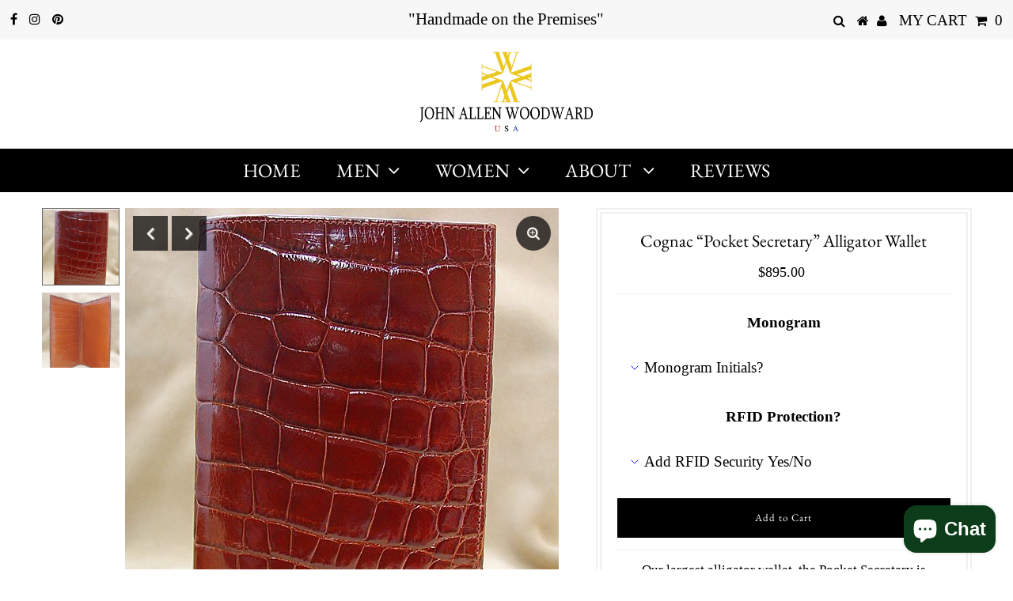

--- FILE ---
content_type: text/html; charset=utf-8
request_url: https://johnallenwoodward.com/collections/mens-wallets/products/pocket-secretary-alligator-wallets
body_size: 18842
content:
<!DOCTYPE html>
<!--[if lt IE 7 ]><html class="ie ie6" lang="en"> <![endif]-->
<!--[if IE 7 ]><html class="ie ie7" lang="en"> <![endif]-->
<!--[if IE 8 ]><html class="ie ie8" lang="en"> <![endif]-->
<!--[if (gte IE 9)|!(IE)]><!--><html lang="en" class="no-js"> <!--<![endif]-->
<head>

  <meta charset="utf-8" />
  

<meta property="og:type" content="product">
<meta property="og:title" content="Cognac “Pocket Secretary” Alligator Wallet">
<meta property="og:url" content="https://johnallenwoodward.com/products/pocket-secretary-alligator-wallets">
<meta property="og:description" content="Our largest alligator wallet, the Pocket Secretary is designed for your coat pocket. Constructed from the finest alligator available anywhere in the world. No man made textiles or fillers anywhere.
Materials + Care- Outside: Cognac Glazed Farm Raised Alligator- Inside: Fine Leather and Thread- Handmade and Signed by John Allen Woodward- Leather Polish Recommended Semi-Annually
Size- Width: 3 3/4 inches when folded Height: 6 5/8 inches- 9 credit card pockets left side- Flap for Bills or Documents- Largest Size Men&#39;s Wallet
">

<meta property="og:image" content="http://johnallenwoodward.com/cdn/shop/products/ps-cognac-wallet-side_grande.jpg?v=1600896292">
<meta property="og:image:secure_url" content="https://johnallenwoodward.com/cdn/shop/products/ps-cognac-wallet-side_grande.jpg?v=1600896292">

<meta property="og:image" content="http://johnallenwoodward.com/cdn/shop/products/ps-cognac-wallet-interior_grande.jpg?v=1601408305">
<meta property="og:image:secure_url" content="https://johnallenwoodward.com/cdn/shop/products/ps-cognac-wallet-interior_grande.jpg?v=1601408305">

<meta property="og:price:amount" content="895.00">
<meta property="og:price:currency" content="USD">

<meta property="og:site_name" content="JohnAllenWoodward">



<meta name="twitter:card" content="summary">


<meta name="twitter:site" content="@">


<meta name="twitter:title" content="Cognac “Pocket Secretary” Alligator Wallet">
<meta name="twitter:description" content="Our largest alligator wallet, the Pocket Secretary is designed for your coat pocket. Constructed from the finest alligator available anywhere in the world. No man made textiles or fillers anywhere.
Ma">
<meta name="twitter:image" content="https://johnallenwoodward.com/cdn/shop/products/ps-cognac-wallet-side_large.jpg?v=1600896292">
<meta name="twitter:image:width" content="480">
<meta name="twitter:image:height" content="480">


  <!-- Basic Page Needs
================================================== -->

  <title>
    Cognac “Pocket Secretary” Alligator Wallet &ndash; JohnAllenWoodward
  </title>
  
  <meta name="description" content="Our largest alligator wallet, the Pocket Secretary is designed for your coat pocket. Constructed from the finest alligator available anywhere in the world. No man made textiles or fillers anywhere. Materials + Care- Outside: Cognac Glazed Farm Raised Alligator- Inside: Fine Leather and Thread- Handmade and Signed by Jo" />
  
  <link rel="canonical" href="https://johnallenwoodward.com/products/pocket-secretary-alligator-wallets" />

  <!-- CSS
================================================== -->

  <link href="//johnallenwoodward.com/cdn/shop/t/4/assets/stylesheet.css?v=25286277063397366411764952879" rel="stylesheet" type="text/css" media="all" />
  <link href="//johnallenwoodward.com/cdn/shop/t/4/assets/queries.css?v=176807041988240904411646761716" rel="stylesheet" type="text/css" media="all" />

  <!-- JS
================================================== -->

  <script src="//ajax.googleapis.com/ajax/libs/jquery/2.2.3/jquery.min.js" type="text/javascript"></script>
  <script src="//johnallenwoodward.com/cdn/shop/t/4/assets/eventemitter3.min.js?v=27939738353326123541646761691" type="text/javascript"></script>

  <script src="//johnallenwoodward.com/cdn/shop/t/4/assets/theme.js?v=69533040947145809231703110213" type="text/javascript"></script>
  <script src="//johnallenwoodward.com/cdn/shopifycloud/storefront/assets/themes_support/option_selection-b017cd28.js" type="text/javascript"></script>

  <!--[if lt IE 9]>
<script src="//html5shim.googlecode.com/svn/trunk/html5.js"></script>
<![endif]-->

  <meta name="viewport" content="width=device-width, initial-scale=1, maximum-scale=1">

  
    <link rel="shortcut icon" href="//johnallenwoodward.com/cdn/shop/files/woodward-mark_fitted_for_tee_32x32.png?v=1614713989" type="image/png" />
  

  
  <script>window.performance && window.performance.mark && window.performance.mark('shopify.content_for_header.start');</script><meta name="google-site-verification" content="lxN0Ga2koebUkJKw2HVCpxJg3wstsutJLPxfLcDJIdw">
<meta id="shopify-digital-wallet" name="shopify-digital-wallet" content="/46901985434/digital_wallets/dialog">
<meta name="shopify-checkout-api-token" content="a0d294ad801d02b0873e2b866d0e966b">
<meta id="in-context-paypal-metadata" data-shop-id="46901985434" data-venmo-supported="false" data-environment="production" data-locale="en_US" data-paypal-v4="true" data-currency="USD">
<link rel="alternate" type="application/json+oembed" href="https://johnallenwoodward.com/products/pocket-secretary-alligator-wallets.oembed">
<script async="async" src="/checkouts/internal/preloads.js?locale=en-US"></script>
<link rel="preconnect" href="https://shop.app" crossorigin="anonymous">
<script async="async" src="https://shop.app/checkouts/internal/preloads.js?locale=en-US&shop_id=46901985434" crossorigin="anonymous"></script>
<script id="apple-pay-shop-capabilities" type="application/json">{"shopId":46901985434,"countryCode":"US","currencyCode":"USD","merchantCapabilities":["supports3DS"],"merchantId":"gid:\/\/shopify\/Shop\/46901985434","merchantName":"JohnAllenWoodward","requiredBillingContactFields":["postalAddress","email","phone"],"requiredShippingContactFields":["postalAddress","email","phone"],"shippingType":"shipping","supportedNetworks":["visa","masterCard","amex","discover","elo","jcb"],"total":{"type":"pending","label":"JohnAllenWoodward","amount":"1.00"},"shopifyPaymentsEnabled":true,"supportsSubscriptions":true}</script>
<script id="shopify-features" type="application/json">{"accessToken":"a0d294ad801d02b0873e2b866d0e966b","betas":["rich-media-storefront-analytics"],"domain":"johnallenwoodward.com","predictiveSearch":true,"shopId":46901985434,"locale":"en"}</script>
<script>var Shopify = Shopify || {};
Shopify.shop = "johnallenwoodward.myshopify.com";
Shopify.locale = "en";
Shopify.currency = {"active":"USD","rate":"1.0"};
Shopify.country = "US";
Shopify.theme = {"name":"Testament-TH-18-MARCH-2021 with Installments me...","id":131392078054,"schema_name":"Testament","schema_version":"7.2.2","theme_store_id":623,"role":"main"};
Shopify.theme.handle = "null";
Shopify.theme.style = {"id":null,"handle":null};
Shopify.cdnHost = "johnallenwoodward.com/cdn";
Shopify.routes = Shopify.routes || {};
Shopify.routes.root = "/";</script>
<script type="module">!function(o){(o.Shopify=o.Shopify||{}).modules=!0}(window);</script>
<script>!function(o){function n(){var o=[];function n(){o.push(Array.prototype.slice.apply(arguments))}return n.q=o,n}var t=o.Shopify=o.Shopify||{};t.loadFeatures=n(),t.autoloadFeatures=n()}(window);</script>
<script>
  window.ShopifyPay = window.ShopifyPay || {};
  window.ShopifyPay.apiHost = "shop.app\/pay";
  window.ShopifyPay.redirectState = null;
</script>
<script id="shop-js-analytics" type="application/json">{"pageType":"product"}</script>
<script defer="defer" async type="module" src="//johnallenwoodward.com/cdn/shopifycloud/shop-js/modules/v2/client.init-shop-cart-sync_C5BV16lS.en.esm.js"></script>
<script defer="defer" async type="module" src="//johnallenwoodward.com/cdn/shopifycloud/shop-js/modules/v2/chunk.common_CygWptCX.esm.js"></script>
<script type="module">
  await import("//johnallenwoodward.com/cdn/shopifycloud/shop-js/modules/v2/client.init-shop-cart-sync_C5BV16lS.en.esm.js");
await import("//johnallenwoodward.com/cdn/shopifycloud/shop-js/modules/v2/chunk.common_CygWptCX.esm.js");

  window.Shopify.SignInWithShop?.initShopCartSync?.({"fedCMEnabled":true,"windoidEnabled":true});

</script>
<script>
  window.Shopify = window.Shopify || {};
  if (!window.Shopify.featureAssets) window.Shopify.featureAssets = {};
  window.Shopify.featureAssets['shop-js'] = {"shop-cart-sync":["modules/v2/client.shop-cart-sync_ZFArdW7E.en.esm.js","modules/v2/chunk.common_CygWptCX.esm.js"],"init-fed-cm":["modules/v2/client.init-fed-cm_CmiC4vf6.en.esm.js","modules/v2/chunk.common_CygWptCX.esm.js"],"shop-button":["modules/v2/client.shop-button_tlx5R9nI.en.esm.js","modules/v2/chunk.common_CygWptCX.esm.js"],"shop-cash-offers":["modules/v2/client.shop-cash-offers_DOA2yAJr.en.esm.js","modules/v2/chunk.common_CygWptCX.esm.js","modules/v2/chunk.modal_D71HUcav.esm.js"],"init-windoid":["modules/v2/client.init-windoid_sURxWdc1.en.esm.js","modules/v2/chunk.common_CygWptCX.esm.js"],"shop-toast-manager":["modules/v2/client.shop-toast-manager_ClPi3nE9.en.esm.js","modules/v2/chunk.common_CygWptCX.esm.js"],"init-shop-email-lookup-coordinator":["modules/v2/client.init-shop-email-lookup-coordinator_B8hsDcYM.en.esm.js","modules/v2/chunk.common_CygWptCX.esm.js"],"init-shop-cart-sync":["modules/v2/client.init-shop-cart-sync_C5BV16lS.en.esm.js","modules/v2/chunk.common_CygWptCX.esm.js"],"avatar":["modules/v2/client.avatar_BTnouDA3.en.esm.js"],"pay-button":["modules/v2/client.pay-button_FdsNuTd3.en.esm.js","modules/v2/chunk.common_CygWptCX.esm.js"],"init-customer-accounts":["modules/v2/client.init-customer-accounts_DxDtT_ad.en.esm.js","modules/v2/client.shop-login-button_C5VAVYt1.en.esm.js","modules/v2/chunk.common_CygWptCX.esm.js","modules/v2/chunk.modal_D71HUcav.esm.js"],"init-shop-for-new-customer-accounts":["modules/v2/client.init-shop-for-new-customer-accounts_ChsxoAhi.en.esm.js","modules/v2/client.shop-login-button_C5VAVYt1.en.esm.js","modules/v2/chunk.common_CygWptCX.esm.js","modules/v2/chunk.modal_D71HUcav.esm.js"],"shop-login-button":["modules/v2/client.shop-login-button_C5VAVYt1.en.esm.js","modules/v2/chunk.common_CygWptCX.esm.js","modules/v2/chunk.modal_D71HUcav.esm.js"],"init-customer-accounts-sign-up":["modules/v2/client.init-customer-accounts-sign-up_CPSyQ0Tj.en.esm.js","modules/v2/client.shop-login-button_C5VAVYt1.en.esm.js","modules/v2/chunk.common_CygWptCX.esm.js","modules/v2/chunk.modal_D71HUcav.esm.js"],"shop-follow-button":["modules/v2/client.shop-follow-button_Cva4Ekp9.en.esm.js","modules/v2/chunk.common_CygWptCX.esm.js","modules/v2/chunk.modal_D71HUcav.esm.js"],"checkout-modal":["modules/v2/client.checkout-modal_BPM8l0SH.en.esm.js","modules/v2/chunk.common_CygWptCX.esm.js","modules/v2/chunk.modal_D71HUcav.esm.js"],"lead-capture":["modules/v2/client.lead-capture_Bi8yE_yS.en.esm.js","modules/v2/chunk.common_CygWptCX.esm.js","modules/v2/chunk.modal_D71HUcav.esm.js"],"shop-login":["modules/v2/client.shop-login_D6lNrXab.en.esm.js","modules/v2/chunk.common_CygWptCX.esm.js","modules/v2/chunk.modal_D71HUcav.esm.js"],"payment-terms":["modules/v2/client.payment-terms_CZxnsJam.en.esm.js","modules/v2/chunk.common_CygWptCX.esm.js","modules/v2/chunk.modal_D71HUcav.esm.js"]};
</script>
<script>(function() {
  var isLoaded = false;
  function asyncLoad() {
    if (isLoaded) return;
    isLoaded = true;
    var urls = ["\/\/d1liekpayvooaz.cloudfront.net\/apps\/customizery\/customizery.js?shop=johnallenwoodward.myshopify.com","https:\/\/chimpstatic.com\/mcjs-connected\/js\/users\/4972da5ab43a8c9017a20bff6\/7b7959670350f6a18cdebf1a5.js?shop=johnallenwoodward.myshopify.com","https:\/\/ecommerce-editor-connector.live.gelato.tech\/ecommerce-editor\/v1\/shopify.esm.js?c=026f55f0-7e9e-44ba-b6c4-200c98f80440\u0026s=fa6b2d4e-1c44-4eab-9c18-4ea33dd09bb4\u0026shop=johnallenwoodward.myshopify.com"];
    for (var i = 0; i < urls.length; i++) {
      var s = document.createElement('script');
      s.type = 'text/javascript';
      s.async = true;
      s.src = urls[i];
      var x = document.getElementsByTagName('script')[0];
      x.parentNode.insertBefore(s, x);
    }
  };
  if(window.attachEvent) {
    window.attachEvent('onload', asyncLoad);
  } else {
    window.addEventListener('load', asyncLoad, false);
  }
})();</script>
<script id="__st">var __st={"a":46901985434,"offset":-25200,"reqid":"2d5cde46-298c-4a8c-94b5-0050c8874507-1768800933","pageurl":"johnallenwoodward.com\/collections\/mens-wallets\/products\/pocket-secretary-alligator-wallets","u":"f1bd28368cf1","p":"product","rtyp":"product","rid":5767872544922};</script>
<script>window.ShopifyPaypalV4VisibilityTracking = true;</script>
<script id="captcha-bootstrap">!function(){'use strict';const t='contact',e='account',n='new_comment',o=[[t,t],['blogs',n],['comments',n],[t,'customer']],c=[[e,'customer_login'],[e,'guest_login'],[e,'recover_customer_password'],[e,'create_customer']],r=t=>t.map((([t,e])=>`form[action*='/${t}']:not([data-nocaptcha='true']) input[name='form_type'][value='${e}']`)).join(','),a=t=>()=>t?[...document.querySelectorAll(t)].map((t=>t.form)):[];function s(){const t=[...o],e=r(t);return a(e)}const i='password',u='form_key',d=['recaptcha-v3-token','g-recaptcha-response','h-captcha-response',i],f=()=>{try{return window.sessionStorage}catch{return}},m='__shopify_v',_=t=>t.elements[u];function p(t,e,n=!1){try{const o=window.sessionStorage,c=JSON.parse(o.getItem(e)),{data:r}=function(t){const{data:e,action:n}=t;return t[m]||n?{data:e,action:n}:{data:t,action:n}}(c);for(const[e,n]of Object.entries(r))t.elements[e]&&(t.elements[e].value=n);n&&o.removeItem(e)}catch(o){console.error('form repopulation failed',{error:o})}}const l='form_type',E='cptcha';function T(t){t.dataset[E]=!0}const w=window,h=w.document,L='Shopify',v='ce_forms',y='captcha';let A=!1;((t,e)=>{const n=(g='f06e6c50-85a8-45c8-87d0-21a2b65856fe',I='https://cdn.shopify.com/shopifycloud/storefront-forms-hcaptcha/ce_storefront_forms_captcha_hcaptcha.v1.5.2.iife.js',D={infoText:'Protected by hCaptcha',privacyText:'Privacy',termsText:'Terms'},(t,e,n)=>{const o=w[L][v],c=o.bindForm;if(c)return c(t,g,e,D).then(n);var r;o.q.push([[t,g,e,D],n]),r=I,A||(h.body.append(Object.assign(h.createElement('script'),{id:'captcha-provider',async:!0,src:r})),A=!0)});var g,I,D;w[L]=w[L]||{},w[L][v]=w[L][v]||{},w[L][v].q=[],w[L][y]=w[L][y]||{},w[L][y].protect=function(t,e){n(t,void 0,e),T(t)},Object.freeze(w[L][y]),function(t,e,n,w,h,L){const[v,y,A,g]=function(t,e,n){const i=e?o:[],u=t?c:[],d=[...i,...u],f=r(d),m=r(i),_=r(d.filter((([t,e])=>n.includes(e))));return[a(f),a(m),a(_),s()]}(w,h,L),I=t=>{const e=t.target;return e instanceof HTMLFormElement?e:e&&e.form},D=t=>v().includes(t);t.addEventListener('submit',(t=>{const e=I(t);if(!e)return;const n=D(e)&&!e.dataset.hcaptchaBound&&!e.dataset.recaptchaBound,o=_(e),c=g().includes(e)&&(!o||!o.value);(n||c)&&t.preventDefault(),c&&!n&&(function(t){try{if(!f())return;!function(t){const e=f();if(!e)return;const n=_(t);if(!n)return;const o=n.value;o&&e.removeItem(o)}(t);const e=Array.from(Array(32),(()=>Math.random().toString(36)[2])).join('');!function(t,e){_(t)||t.append(Object.assign(document.createElement('input'),{type:'hidden',name:u})),t.elements[u].value=e}(t,e),function(t,e){const n=f();if(!n)return;const o=[...t.querySelectorAll(`input[type='${i}']`)].map((({name:t})=>t)),c=[...d,...o],r={};for(const[a,s]of new FormData(t).entries())c.includes(a)||(r[a]=s);n.setItem(e,JSON.stringify({[m]:1,action:t.action,data:r}))}(t,e)}catch(e){console.error('failed to persist form',e)}}(e),e.submit())}));const S=(t,e)=>{t&&!t.dataset[E]&&(n(t,e.some((e=>e===t))),T(t))};for(const o of['focusin','change'])t.addEventListener(o,(t=>{const e=I(t);D(e)&&S(e,y())}));const B=e.get('form_key'),M=e.get(l),P=B&&M;t.addEventListener('DOMContentLoaded',(()=>{const t=y();if(P)for(const e of t)e.elements[l].value===M&&p(e,B);[...new Set([...A(),...v().filter((t=>'true'===t.dataset.shopifyCaptcha))])].forEach((e=>S(e,t)))}))}(h,new URLSearchParams(w.location.search),n,t,e,['guest_login'])})(!0,!0)}();</script>
<script integrity="sha256-4kQ18oKyAcykRKYeNunJcIwy7WH5gtpwJnB7kiuLZ1E=" data-source-attribution="shopify.loadfeatures" defer="defer" src="//johnallenwoodward.com/cdn/shopifycloud/storefront/assets/storefront/load_feature-a0a9edcb.js" crossorigin="anonymous"></script>
<script crossorigin="anonymous" defer="defer" src="//johnallenwoodward.com/cdn/shopifycloud/storefront/assets/shopify_pay/storefront-65b4c6d7.js?v=20250812"></script>
<script data-source-attribution="shopify.dynamic_checkout.dynamic.init">var Shopify=Shopify||{};Shopify.PaymentButton=Shopify.PaymentButton||{isStorefrontPortableWallets:!0,init:function(){window.Shopify.PaymentButton.init=function(){};var t=document.createElement("script");t.src="https://johnallenwoodward.com/cdn/shopifycloud/portable-wallets/latest/portable-wallets.en.js",t.type="module",document.head.appendChild(t)}};
</script>
<script data-source-attribution="shopify.dynamic_checkout.buyer_consent">
  function portableWalletsHideBuyerConsent(e){var t=document.getElementById("shopify-buyer-consent"),n=document.getElementById("shopify-subscription-policy-button");t&&n&&(t.classList.add("hidden"),t.setAttribute("aria-hidden","true"),n.removeEventListener("click",e))}function portableWalletsShowBuyerConsent(e){var t=document.getElementById("shopify-buyer-consent"),n=document.getElementById("shopify-subscription-policy-button");t&&n&&(t.classList.remove("hidden"),t.removeAttribute("aria-hidden"),n.addEventListener("click",e))}window.Shopify?.PaymentButton&&(window.Shopify.PaymentButton.hideBuyerConsent=portableWalletsHideBuyerConsent,window.Shopify.PaymentButton.showBuyerConsent=portableWalletsShowBuyerConsent);
</script>
<script data-source-attribution="shopify.dynamic_checkout.cart.bootstrap">document.addEventListener("DOMContentLoaded",(function(){function t(){return document.querySelector("shopify-accelerated-checkout-cart, shopify-accelerated-checkout")}if(t())Shopify.PaymentButton.init();else{new MutationObserver((function(e,n){t()&&(Shopify.PaymentButton.init(),n.disconnect())})).observe(document.body,{childList:!0,subtree:!0})}}));
</script>
<link id="shopify-accelerated-checkout-styles" rel="stylesheet" media="screen" href="https://johnallenwoodward.com/cdn/shopifycloud/portable-wallets/latest/accelerated-checkout-backwards-compat.css" crossorigin="anonymous">
<style id="shopify-accelerated-checkout-cart">
        #shopify-buyer-consent {
  margin-top: 1em;
  display: inline-block;
  width: 100%;
}

#shopify-buyer-consent.hidden {
  display: none;
}

#shopify-subscription-policy-button {
  background: none;
  border: none;
  padding: 0;
  text-decoration: underline;
  font-size: inherit;
  cursor: pointer;
}

#shopify-subscription-policy-button::before {
  box-shadow: none;
}

      </style>

<script>window.performance && window.performance.mark && window.performance.mark('shopify.content_for_header.end');</script>
  <script type="text/javascript">
    new WOW().init();
  </script>
<script src="https://cdn.shopify.com/extensions/7bc9bb47-adfa-4267-963e-cadee5096caf/inbox-1252/assets/inbox-chat-loader.js" type="text/javascript" defer="defer"></script>
<link href="https://monorail-edge.shopifysvc.com" rel="dns-prefetch">
<script>(function(){if ("sendBeacon" in navigator && "performance" in window) {try {var session_token_from_headers = performance.getEntriesByType('navigation')[0].serverTiming.find(x => x.name == '_s').description;} catch {var session_token_from_headers = undefined;}var session_cookie_matches = document.cookie.match(/_shopify_s=([^;]*)/);var session_token_from_cookie = session_cookie_matches && session_cookie_matches.length === 2 ? session_cookie_matches[1] : "";var session_token = session_token_from_headers || session_token_from_cookie || "";function handle_abandonment_event(e) {var entries = performance.getEntries().filter(function(entry) {return /monorail-edge.shopifysvc.com/.test(entry.name);});if (!window.abandonment_tracked && entries.length === 0) {window.abandonment_tracked = true;var currentMs = Date.now();var navigation_start = performance.timing.navigationStart;var payload = {shop_id: 46901985434,url: window.location.href,navigation_start,duration: currentMs - navigation_start,session_token,page_type: "product"};window.navigator.sendBeacon("https://monorail-edge.shopifysvc.com/v1/produce", JSON.stringify({schema_id: "online_store_buyer_site_abandonment/1.1",payload: payload,metadata: {event_created_at_ms: currentMs,event_sent_at_ms: currentMs}}));}}window.addEventListener('pagehide', handle_abandonment_event);}}());</script>
<script id="web-pixels-manager-setup">(function e(e,d,r,n,o){if(void 0===o&&(o={}),!Boolean(null===(a=null===(i=window.Shopify)||void 0===i?void 0:i.analytics)||void 0===a?void 0:a.replayQueue)){var i,a;window.Shopify=window.Shopify||{};var t=window.Shopify;t.analytics=t.analytics||{};var s=t.analytics;s.replayQueue=[],s.publish=function(e,d,r){return s.replayQueue.push([e,d,r]),!0};try{self.performance.mark("wpm:start")}catch(e){}var l=function(){var e={modern:/Edge?\/(1{2}[4-9]|1[2-9]\d|[2-9]\d{2}|\d{4,})\.\d+(\.\d+|)|Firefox\/(1{2}[4-9]|1[2-9]\d|[2-9]\d{2}|\d{4,})\.\d+(\.\d+|)|Chrom(ium|e)\/(9{2}|\d{3,})\.\d+(\.\d+|)|(Maci|X1{2}).+ Version\/(15\.\d+|(1[6-9]|[2-9]\d|\d{3,})\.\d+)([,.]\d+|)( \(\w+\)|)( Mobile\/\w+|) Safari\/|Chrome.+OPR\/(9{2}|\d{3,})\.\d+\.\d+|(CPU[ +]OS|iPhone[ +]OS|CPU[ +]iPhone|CPU IPhone OS|CPU iPad OS)[ +]+(15[._]\d+|(1[6-9]|[2-9]\d|\d{3,})[._]\d+)([._]\d+|)|Android:?[ /-](13[3-9]|1[4-9]\d|[2-9]\d{2}|\d{4,})(\.\d+|)(\.\d+|)|Android.+Firefox\/(13[5-9]|1[4-9]\d|[2-9]\d{2}|\d{4,})\.\d+(\.\d+|)|Android.+Chrom(ium|e)\/(13[3-9]|1[4-9]\d|[2-9]\d{2}|\d{4,})\.\d+(\.\d+|)|SamsungBrowser\/([2-9]\d|\d{3,})\.\d+/,legacy:/Edge?\/(1[6-9]|[2-9]\d|\d{3,})\.\d+(\.\d+|)|Firefox\/(5[4-9]|[6-9]\d|\d{3,})\.\d+(\.\d+|)|Chrom(ium|e)\/(5[1-9]|[6-9]\d|\d{3,})\.\d+(\.\d+|)([\d.]+$|.*Safari\/(?![\d.]+ Edge\/[\d.]+$))|(Maci|X1{2}).+ Version\/(10\.\d+|(1[1-9]|[2-9]\d|\d{3,})\.\d+)([,.]\d+|)( \(\w+\)|)( Mobile\/\w+|) Safari\/|Chrome.+OPR\/(3[89]|[4-9]\d|\d{3,})\.\d+\.\d+|(CPU[ +]OS|iPhone[ +]OS|CPU[ +]iPhone|CPU IPhone OS|CPU iPad OS)[ +]+(10[._]\d+|(1[1-9]|[2-9]\d|\d{3,})[._]\d+)([._]\d+|)|Android:?[ /-](13[3-9]|1[4-9]\d|[2-9]\d{2}|\d{4,})(\.\d+|)(\.\d+|)|Mobile Safari.+OPR\/([89]\d|\d{3,})\.\d+\.\d+|Android.+Firefox\/(13[5-9]|1[4-9]\d|[2-9]\d{2}|\d{4,})\.\d+(\.\d+|)|Android.+Chrom(ium|e)\/(13[3-9]|1[4-9]\d|[2-9]\d{2}|\d{4,})\.\d+(\.\d+|)|Android.+(UC? ?Browser|UCWEB|U3)[ /]?(15\.([5-9]|\d{2,})|(1[6-9]|[2-9]\d|\d{3,})\.\d+)\.\d+|SamsungBrowser\/(5\.\d+|([6-9]|\d{2,})\.\d+)|Android.+MQ{2}Browser\/(14(\.(9|\d{2,})|)|(1[5-9]|[2-9]\d|\d{3,})(\.\d+|))(\.\d+|)|K[Aa][Ii]OS\/(3\.\d+|([4-9]|\d{2,})\.\d+)(\.\d+|)/},d=e.modern,r=e.legacy,n=navigator.userAgent;return n.match(d)?"modern":n.match(r)?"legacy":"unknown"}(),u="modern"===l?"modern":"legacy",c=(null!=n?n:{modern:"",legacy:""})[u],f=function(e){return[e.baseUrl,"/wpm","/b",e.hashVersion,"modern"===e.buildTarget?"m":"l",".js"].join("")}({baseUrl:d,hashVersion:r,buildTarget:u}),m=function(e){var d=e.version,r=e.bundleTarget,n=e.surface,o=e.pageUrl,i=e.monorailEndpoint;return{emit:function(e){var a=e.status,t=e.errorMsg,s=(new Date).getTime(),l=JSON.stringify({metadata:{event_sent_at_ms:s},events:[{schema_id:"web_pixels_manager_load/3.1",payload:{version:d,bundle_target:r,page_url:o,status:a,surface:n,error_msg:t},metadata:{event_created_at_ms:s}}]});if(!i)return console&&console.warn&&console.warn("[Web Pixels Manager] No Monorail endpoint provided, skipping logging."),!1;try{return self.navigator.sendBeacon.bind(self.navigator)(i,l)}catch(e){}var u=new XMLHttpRequest;try{return u.open("POST",i,!0),u.setRequestHeader("Content-Type","text/plain"),u.send(l),!0}catch(e){return console&&console.warn&&console.warn("[Web Pixels Manager] Got an unhandled error while logging to Monorail."),!1}}}}({version:r,bundleTarget:l,surface:e.surface,pageUrl:self.location.href,monorailEndpoint:e.monorailEndpoint});try{o.browserTarget=l,function(e){var d=e.src,r=e.async,n=void 0===r||r,o=e.onload,i=e.onerror,a=e.sri,t=e.scriptDataAttributes,s=void 0===t?{}:t,l=document.createElement("script"),u=document.querySelector("head"),c=document.querySelector("body");if(l.async=n,l.src=d,a&&(l.integrity=a,l.crossOrigin="anonymous"),s)for(var f in s)if(Object.prototype.hasOwnProperty.call(s,f))try{l.dataset[f]=s[f]}catch(e){}if(o&&l.addEventListener("load",o),i&&l.addEventListener("error",i),u)u.appendChild(l);else{if(!c)throw new Error("Did not find a head or body element to append the script");c.appendChild(l)}}({src:f,async:!0,onload:function(){if(!function(){var e,d;return Boolean(null===(d=null===(e=window.Shopify)||void 0===e?void 0:e.analytics)||void 0===d?void 0:d.initialized)}()){var d=window.webPixelsManager.init(e)||void 0;if(d){var r=window.Shopify.analytics;r.replayQueue.forEach((function(e){var r=e[0],n=e[1],o=e[2];d.publishCustomEvent(r,n,o)})),r.replayQueue=[],r.publish=d.publishCustomEvent,r.visitor=d.visitor,r.initialized=!0}}},onerror:function(){return m.emit({status:"failed",errorMsg:"".concat(f," has failed to load")})},sri:function(e){var d=/^sha384-[A-Za-z0-9+/=]+$/;return"string"==typeof e&&d.test(e)}(c)?c:"",scriptDataAttributes:o}),m.emit({status:"loading"})}catch(e){m.emit({status:"failed",errorMsg:(null==e?void 0:e.message)||"Unknown error"})}}})({shopId: 46901985434,storefrontBaseUrl: "https://johnallenwoodward.com",extensionsBaseUrl: "https://extensions.shopifycdn.com/cdn/shopifycloud/web-pixels-manager",monorailEndpoint: "https://monorail-edge.shopifysvc.com/unstable/produce_batch",surface: "storefront-renderer",enabledBetaFlags: ["2dca8a86"],webPixelsConfigList: [{"id":"438862054","configuration":"{\"config\":\"{\\\"pixel_id\\\":\\\"G-HS8ZZWTR8Y\\\",\\\"target_country\\\":\\\"US\\\",\\\"gtag_events\\\":[{\\\"type\\\":\\\"begin_checkout\\\",\\\"action_label\\\":[\\\"G-HS8ZZWTR8Y\\\",\\\"AW-1069122800\\\/du-LCOLy0NoDEPCJ5v0D\\\"]},{\\\"type\\\":\\\"search\\\",\\\"action_label\\\":[\\\"G-HS8ZZWTR8Y\\\",\\\"AW-1069122800\\\/jZ8sCOXy0NoDEPCJ5v0D\\\"]},{\\\"type\\\":\\\"view_item\\\",\\\"action_label\\\":[\\\"G-HS8ZZWTR8Y\\\",\\\"AW-1069122800\\\/NOj5CNzy0NoDEPCJ5v0D\\\",\\\"MC-8VFV8Q29HL\\\"]},{\\\"type\\\":\\\"purchase\\\",\\\"action_label\\\":[\\\"G-HS8ZZWTR8Y\\\",\\\"AW-1069122800\\\/9BvnCNny0NoDEPCJ5v0D\\\",\\\"MC-8VFV8Q29HL\\\"]},{\\\"type\\\":\\\"page_view\\\",\\\"action_label\\\":[\\\"G-HS8ZZWTR8Y\\\",\\\"AW-1069122800\\\/oJUFCNby0NoDEPCJ5v0D\\\",\\\"MC-8VFV8Q29HL\\\"]},{\\\"type\\\":\\\"add_payment_info\\\",\\\"action_label\\\":[\\\"G-HS8ZZWTR8Y\\\",\\\"AW-1069122800\\\/hIWPCOjy0NoDEPCJ5v0D\\\"]},{\\\"type\\\":\\\"add_to_cart\\\",\\\"action_label\\\":[\\\"G-HS8ZZWTR8Y\\\",\\\"AW-1069122800\\\/zWcPCN_y0NoDEPCJ5v0D\\\"]}],\\\"enable_monitoring_mode\\\":false}\"}","eventPayloadVersion":"v1","runtimeContext":"OPEN","scriptVersion":"b2a88bafab3e21179ed38636efcd8a93","type":"APP","apiClientId":1780363,"privacyPurposes":[],"dataSharingAdjustments":{"protectedCustomerApprovalScopes":["read_customer_address","read_customer_email","read_customer_name","read_customer_personal_data","read_customer_phone"]}},{"id":"187695334","configuration":"{\"pixel_id\":\"411383712874552\",\"pixel_type\":\"facebook_pixel\",\"metaapp_system_user_token\":\"-\"}","eventPayloadVersion":"v1","runtimeContext":"OPEN","scriptVersion":"ca16bc87fe92b6042fbaa3acc2fbdaa6","type":"APP","apiClientId":2329312,"privacyPurposes":["ANALYTICS","MARKETING","SALE_OF_DATA"],"dataSharingAdjustments":{"protectedCustomerApprovalScopes":["read_customer_address","read_customer_email","read_customer_name","read_customer_personal_data","read_customer_phone"]}},{"id":"66781414","configuration":"{\"tagID\":\"2613356609680\"}","eventPayloadVersion":"v1","runtimeContext":"STRICT","scriptVersion":"18031546ee651571ed29edbe71a3550b","type":"APP","apiClientId":3009811,"privacyPurposes":["ANALYTICS","MARKETING","SALE_OF_DATA"],"dataSharingAdjustments":{"protectedCustomerApprovalScopes":["read_customer_address","read_customer_email","read_customer_name","read_customer_personal_data","read_customer_phone"]}},{"id":"20447462","configuration":"{\"myshopifyDomain\":\"johnallenwoodward.myshopify.com\"}","eventPayloadVersion":"v1","runtimeContext":"STRICT","scriptVersion":"23b97d18e2aa74363140dc29c9284e87","type":"APP","apiClientId":2775569,"privacyPurposes":["ANALYTICS","MARKETING","SALE_OF_DATA"],"dataSharingAdjustments":{"protectedCustomerApprovalScopes":["read_customer_address","read_customer_email","read_customer_name","read_customer_phone","read_customer_personal_data"]}},{"id":"77332710","eventPayloadVersion":"v1","runtimeContext":"LAX","scriptVersion":"1","type":"CUSTOM","privacyPurposes":["ANALYTICS"],"name":"Google Analytics tag (migrated)"},{"id":"shopify-app-pixel","configuration":"{}","eventPayloadVersion":"v1","runtimeContext":"STRICT","scriptVersion":"0450","apiClientId":"shopify-pixel","type":"APP","privacyPurposes":["ANALYTICS","MARKETING"]},{"id":"shopify-custom-pixel","eventPayloadVersion":"v1","runtimeContext":"LAX","scriptVersion":"0450","apiClientId":"shopify-pixel","type":"CUSTOM","privacyPurposes":["ANALYTICS","MARKETING"]}],isMerchantRequest: false,initData: {"shop":{"name":"JohnAllenWoodward","paymentSettings":{"currencyCode":"USD"},"myshopifyDomain":"johnallenwoodward.myshopify.com","countryCode":"US","storefrontUrl":"https:\/\/johnallenwoodward.com"},"customer":null,"cart":null,"checkout":null,"productVariants":[{"price":{"amount":895.0,"currencyCode":"USD"},"product":{"title":"Cognac “Pocket Secretary” Alligator Wallet","vendor":"JohnAllenWoodward","id":"5767872544922","untranslatedTitle":"Cognac “Pocket Secretary” Alligator Wallet","url":"\/products\/pocket-secretary-alligator-wallets","type":"wallets"},"id":"36449666695322","image":{"src":"\/\/johnallenwoodward.com\/cdn\/shop\/products\/ps-cognac-wallet-side.jpg?v=1600896292"},"sku":"cpsaw12","title":"Default Title","untranslatedTitle":"Default Title"}],"purchasingCompany":null},},"https://johnallenwoodward.com/cdn","fcfee988w5aeb613cpc8e4bc33m6693e112",{"modern":"","legacy":""},{"shopId":"46901985434","storefrontBaseUrl":"https:\/\/johnallenwoodward.com","extensionBaseUrl":"https:\/\/extensions.shopifycdn.com\/cdn\/shopifycloud\/web-pixels-manager","surface":"storefront-renderer","enabledBetaFlags":"[\"2dca8a86\"]","isMerchantRequest":"false","hashVersion":"fcfee988w5aeb613cpc8e4bc33m6693e112","publish":"custom","events":"[[\"page_viewed\",{}],[\"product_viewed\",{\"productVariant\":{\"price\":{\"amount\":895.0,\"currencyCode\":\"USD\"},\"product\":{\"title\":\"Cognac “Pocket Secretary” Alligator Wallet\",\"vendor\":\"JohnAllenWoodward\",\"id\":\"5767872544922\",\"untranslatedTitle\":\"Cognac “Pocket Secretary” Alligator Wallet\",\"url\":\"\/products\/pocket-secretary-alligator-wallets\",\"type\":\"wallets\"},\"id\":\"36449666695322\",\"image\":{\"src\":\"\/\/johnallenwoodward.com\/cdn\/shop\/products\/ps-cognac-wallet-side.jpg?v=1600896292\"},\"sku\":\"cpsaw12\",\"title\":\"Default Title\",\"untranslatedTitle\":\"Default Title\"}}]]"});</script><script>
  window.ShopifyAnalytics = window.ShopifyAnalytics || {};
  window.ShopifyAnalytics.meta = window.ShopifyAnalytics.meta || {};
  window.ShopifyAnalytics.meta.currency = 'USD';
  var meta = {"product":{"id":5767872544922,"gid":"gid:\/\/shopify\/Product\/5767872544922","vendor":"JohnAllenWoodward","type":"wallets","handle":"pocket-secretary-alligator-wallets","variants":[{"id":36449666695322,"price":89500,"name":"Cognac “Pocket Secretary” Alligator Wallet","public_title":null,"sku":"cpsaw12"}],"remote":false},"page":{"pageType":"product","resourceType":"product","resourceId":5767872544922,"requestId":"2d5cde46-298c-4a8c-94b5-0050c8874507-1768800933"}};
  for (var attr in meta) {
    window.ShopifyAnalytics.meta[attr] = meta[attr];
  }
</script>
<script class="analytics">
  (function () {
    var customDocumentWrite = function(content) {
      var jquery = null;

      if (window.jQuery) {
        jquery = window.jQuery;
      } else if (window.Checkout && window.Checkout.$) {
        jquery = window.Checkout.$;
      }

      if (jquery) {
        jquery('body').append(content);
      }
    };

    var hasLoggedConversion = function(token) {
      if (token) {
        return document.cookie.indexOf('loggedConversion=' + token) !== -1;
      }
      return false;
    }

    var setCookieIfConversion = function(token) {
      if (token) {
        var twoMonthsFromNow = new Date(Date.now());
        twoMonthsFromNow.setMonth(twoMonthsFromNow.getMonth() + 2);

        document.cookie = 'loggedConversion=' + token + '; expires=' + twoMonthsFromNow;
      }
    }

    var trekkie = window.ShopifyAnalytics.lib = window.trekkie = window.trekkie || [];
    if (trekkie.integrations) {
      return;
    }
    trekkie.methods = [
      'identify',
      'page',
      'ready',
      'track',
      'trackForm',
      'trackLink'
    ];
    trekkie.factory = function(method) {
      return function() {
        var args = Array.prototype.slice.call(arguments);
        args.unshift(method);
        trekkie.push(args);
        return trekkie;
      };
    };
    for (var i = 0; i < trekkie.methods.length; i++) {
      var key = trekkie.methods[i];
      trekkie[key] = trekkie.factory(key);
    }
    trekkie.load = function(config) {
      trekkie.config = config || {};
      trekkie.config.initialDocumentCookie = document.cookie;
      var first = document.getElementsByTagName('script')[0];
      var script = document.createElement('script');
      script.type = 'text/javascript';
      script.onerror = function(e) {
        var scriptFallback = document.createElement('script');
        scriptFallback.type = 'text/javascript';
        scriptFallback.onerror = function(error) {
                var Monorail = {
      produce: function produce(monorailDomain, schemaId, payload) {
        var currentMs = new Date().getTime();
        var event = {
          schema_id: schemaId,
          payload: payload,
          metadata: {
            event_created_at_ms: currentMs,
            event_sent_at_ms: currentMs
          }
        };
        return Monorail.sendRequest("https://" + monorailDomain + "/v1/produce", JSON.stringify(event));
      },
      sendRequest: function sendRequest(endpointUrl, payload) {
        // Try the sendBeacon API
        if (window && window.navigator && typeof window.navigator.sendBeacon === 'function' && typeof window.Blob === 'function' && !Monorail.isIos12()) {
          var blobData = new window.Blob([payload], {
            type: 'text/plain'
          });

          if (window.navigator.sendBeacon(endpointUrl, blobData)) {
            return true;
          } // sendBeacon was not successful

        } // XHR beacon

        var xhr = new XMLHttpRequest();

        try {
          xhr.open('POST', endpointUrl);
          xhr.setRequestHeader('Content-Type', 'text/plain');
          xhr.send(payload);
        } catch (e) {
          console.log(e);
        }

        return false;
      },
      isIos12: function isIos12() {
        return window.navigator.userAgent.lastIndexOf('iPhone; CPU iPhone OS 12_') !== -1 || window.navigator.userAgent.lastIndexOf('iPad; CPU OS 12_') !== -1;
      }
    };
    Monorail.produce('monorail-edge.shopifysvc.com',
      'trekkie_storefront_load_errors/1.1',
      {shop_id: 46901985434,
      theme_id: 131392078054,
      app_name: "storefront",
      context_url: window.location.href,
      source_url: "//johnallenwoodward.com/cdn/s/trekkie.storefront.cd680fe47e6c39ca5d5df5f0a32d569bc48c0f27.min.js"});

        };
        scriptFallback.async = true;
        scriptFallback.src = '//johnallenwoodward.com/cdn/s/trekkie.storefront.cd680fe47e6c39ca5d5df5f0a32d569bc48c0f27.min.js';
        first.parentNode.insertBefore(scriptFallback, first);
      };
      script.async = true;
      script.src = '//johnallenwoodward.com/cdn/s/trekkie.storefront.cd680fe47e6c39ca5d5df5f0a32d569bc48c0f27.min.js';
      first.parentNode.insertBefore(script, first);
    };
    trekkie.load(
      {"Trekkie":{"appName":"storefront","development":false,"defaultAttributes":{"shopId":46901985434,"isMerchantRequest":null,"themeId":131392078054,"themeCityHash":"13195157540017724565","contentLanguage":"en","currency":"USD","eventMetadataId":"df5afc03-8b83-486a-a289-5d404922bca0"},"isServerSideCookieWritingEnabled":true,"monorailRegion":"shop_domain","enabledBetaFlags":["65f19447"]},"Session Attribution":{},"S2S":{"facebookCapiEnabled":true,"source":"trekkie-storefront-renderer","apiClientId":580111}}
    );

    var loaded = false;
    trekkie.ready(function() {
      if (loaded) return;
      loaded = true;

      window.ShopifyAnalytics.lib = window.trekkie;

      var originalDocumentWrite = document.write;
      document.write = customDocumentWrite;
      try { window.ShopifyAnalytics.merchantGoogleAnalytics.call(this); } catch(error) {};
      document.write = originalDocumentWrite;

      window.ShopifyAnalytics.lib.page(null,{"pageType":"product","resourceType":"product","resourceId":5767872544922,"requestId":"2d5cde46-298c-4a8c-94b5-0050c8874507-1768800933","shopifyEmitted":true});

      var match = window.location.pathname.match(/checkouts\/(.+)\/(thank_you|post_purchase)/)
      var token = match? match[1]: undefined;
      if (!hasLoggedConversion(token)) {
        setCookieIfConversion(token);
        window.ShopifyAnalytics.lib.track("Viewed Product",{"currency":"USD","variantId":36449666695322,"productId":5767872544922,"productGid":"gid:\/\/shopify\/Product\/5767872544922","name":"Cognac “Pocket Secretary” Alligator Wallet","price":"895.00","sku":"cpsaw12","brand":"JohnAllenWoodward","variant":null,"category":"wallets","nonInteraction":true,"remote":false},undefined,undefined,{"shopifyEmitted":true});
      window.ShopifyAnalytics.lib.track("monorail:\/\/trekkie_storefront_viewed_product\/1.1",{"currency":"USD","variantId":36449666695322,"productId":5767872544922,"productGid":"gid:\/\/shopify\/Product\/5767872544922","name":"Cognac “Pocket Secretary” Alligator Wallet","price":"895.00","sku":"cpsaw12","brand":"JohnAllenWoodward","variant":null,"category":"wallets","nonInteraction":true,"remote":false,"referer":"https:\/\/johnallenwoodward.com\/collections\/mens-wallets\/products\/pocket-secretary-alligator-wallets"});
      }
    });


        var eventsListenerScript = document.createElement('script');
        eventsListenerScript.async = true;
        eventsListenerScript.src = "//johnallenwoodward.com/cdn/shopifycloud/storefront/assets/shop_events_listener-3da45d37.js";
        document.getElementsByTagName('head')[0].appendChild(eventsListenerScript);

})();</script>
  <script>
  if (!window.ga || (window.ga && typeof window.ga !== 'function')) {
    window.ga = function ga() {
      (window.ga.q = window.ga.q || []).push(arguments);
      if (window.Shopify && window.Shopify.analytics && typeof window.Shopify.analytics.publish === 'function') {
        window.Shopify.analytics.publish("ga_stub_called", {}, {sendTo: "google_osp_migration"});
      }
      console.error("Shopify's Google Analytics stub called with:", Array.from(arguments), "\nSee https://help.shopify.com/manual/promoting-marketing/pixels/pixel-migration#google for more information.");
    };
    if (window.Shopify && window.Shopify.analytics && typeof window.Shopify.analytics.publish === 'function') {
      window.Shopify.analytics.publish("ga_stub_initialized", {}, {sendTo: "google_osp_migration"});
    }
  }
</script>
<script
  defer
  src="https://johnallenwoodward.com/cdn/shopifycloud/perf-kit/shopify-perf-kit-3.0.4.min.js"
  data-application="storefront-renderer"
  data-shop-id="46901985434"
  data-render-region="gcp-us-central1"
  data-page-type="product"
  data-theme-instance-id="131392078054"
  data-theme-name="Testament"
  data-theme-version="7.2.2"
  data-monorail-region="shop_domain"
  data-resource-timing-sampling-rate="10"
  data-shs="true"
  data-shs-beacon="true"
  data-shs-export-with-fetch="true"
  data-shs-logs-sample-rate="1"
  data-shs-beacon-endpoint="https://johnallenwoodward.com/api/collect"
></script>
</head>
<body class="gridlock product">

<main id="panel" role="main">
  <div class="page-wrap">
    <div id="shopify-section-header" class="shopify-section"><div class="header-section" data-section-id="header" data-section-type="header-section">
  <header>
    
    <div class="gridlock-fluid">
      <div class="row">
        
        <div class="row" id="upper-content">
          <ul id="social-icons" class="desktop-4 tablet-6 mobile-3">
            <li><a href="https://www.facebook.com/Woodward.Maker" target="_blank"><i class="fa fa-facebook fa-2x" aria-hidden="true"></i></a></li>
            <li><a href="//instagram.com/johnallenwoodward/" target="_blank"><i class="fa fa-instagram fa-2x" aria-hidden="true"></i></a></li>
            
            <li><a href="https://www.pinterest.com/madebywoodward" target="_blank"><i class="fa fa-pinterest fa-2x" aria-hidden="true"></i></a></li>
            
            
            
            
            
          </ul><div id="hello" class="desktop-4 tablet-6 mobile-3">"Handmade on the Premises"
</div><ul id="cart" class="desktop-4  tablet-6 mobile-3">
            <li class="mm-trigger">
              <i class="fa fa-bars" aria-hidden="true"></i> MENU
            </li>
            <li class="seeks">
              <form action="/search" method="get" id="searchbox">
                <input type="text" name="q" class="search-input" id="q" placeholder="Search" />
                
                <input type="hidden" name="type" value="product">
                
              </form>
              <a href="#" class="search-icon"><i class="fa fa-search fa-2x" aria-hidden="true"></i></a>
            </li>
            <li><a href=""><i class="fa fa-home fa-2x" aria-hidden="true"></i></a>
            
              
                <li class="cust"><a href="/account/login"><i class="fa fa-user fa-2x" aria-hidden="true"></i></a></li>
              
            
<li><a class="my-cart-link" href="/cart">MY CART&nbsp; <i class="fa fa-shopping-cart fa-2x" aria-hidden="true"></i>&nbsp; <span id="item_count">0</span></a></li>
          </ul>
        </div>
        
      </div>
    </div>
    
  </header>
  <div class="header-wrapper">
    <div class="row">
      <div id="logo" class="desktop-12 tablet-6 mobile-3">
        
<a href="/">
          <img src="//johnallenwoodward.com/cdn/shop/files/LOGO_for_white_back_ground_800x.png?v=1614352214" alt="JohnAllenWoodward" itemprop="logo">
        </a>
        
      </div>
    </div>
    <div class="clear"></div>
    <nav>
      <ul id="main-nav" class="row">
      	
        
        


<li><a href="/" title="">Home</a></li>


        
        


<li class="dropdown has_sub_menu" aria-haspopup="true" aria-expanded="false"><a href="/pages/mens" title="">Men</a>
  <ul class="submenu">
    
    
    <li class="nest has_sub_menu" aria-haspopup="true" aria-expanded="false"><a href="/pages/mens-belts">Belts</a>
      <ul class="nested">
        
        <li><a href="/collections/alligator-belts">Alligator Belts</a></li>
        
        <li><a href="/collections/black-belts">Black Belts</a></li>
        
        <li><a href="/collections/brown-tan-and-cognac-belts">Brown and Tan Belts</a></li>
        
        <li><a href="/collections/rare-and-limited-edition-colors">Rare Color Belts</a></li>
        
        <li><a href="/collections/ostrich-belts">Ostrich Belts</a></li>
        
        <li><a href="/collections/python-belts">Python Belts</a></li>
        
        <li><a href="/collections/suede-belts">Suede Belts</a></li>
        
        <li><a href="/collections/dress-belts">Dress Belts</a></li>
        
        <li><a href="/collections/western-belts">Western Belts</a></li>
        
      </ul>
    </li>
    

    
    
    <li class="nest has_sub_menu" aria-haspopup="true" aria-expanded="false"><a href="/pages/buckles">Buckles</a>
      <ul class="nested">
        
        <li><a href="/collections/john-allen-woodward-signature-buckles">John Allen Woodward Signature</a></li>
        
        <li><a href="/collections/trophy-buckles">Trophy Buckles</a></li>
        
        <li><a href="/collections/buckle-sets">Buckle Sets</a></li>
        
        <li><a href="/collections/single-buckles">Single Buckles</a></li>
        
        <li><a href="/collections/western-buckles">Western Buckles</a></li>
        
        <li><a href="/collections/inlay-buckles">Stone Inlay Buckles</a></li>
        
        <li><a href="/collections/dress-buckles">Dress Buckles</a></li>
        
        <li><a href="/collections/solid-gold-buckles">Solid Gold Buckles</a></li>
        
        <li><a href="/collections/gold-and-silver-buckles">Gold and Silver Buckles</a></li>
        
        <li><a href="/collections/engraved-buckles">Engraved Buckles</a></li>
        
      </ul>
    </li>
    

    
    
    <li class="nest has_sub_menu" aria-haspopup="true" aria-expanded="false"><a href="/pages/wallets">Wallets</a>
      <ul class="nested">
        
        <li><a href="/collections/classic-billfolds">Classic Billfolds</a></li>
        
        <li><a href="/collections/coast-pocket-check-book-wallets">Coat Pocket / Check Book Wallets</a></li>
        
        <li><a href="/collections/front-pocket-wallets">Front Pocket Wallets</a></li>
        
        <li><a href="/collections/passport-wallets">Passport Wallets</a></li>
        
        <li><a href="/collections/card-holders">Card Holders</a></li>
        
        <li><a href="/collections/money-clip-wallets">Money Clip Wallets</a></li>
        
        <li><a href="/collections/money-clips">Money Clips</a></li>
        
        <li><a href="/collections/key-fobs">Key Fobs</a></li>
        
      </ul>
    </li>
    

    
    
    <li><a href="/collections/mens-boots">Boots</a></li>
    

    
    
    <li><a href="/collections/bolo-ties">Bolo Ties</a></li>
    

    
    
    <li class="nest has_sub_menu" aria-haspopup="true" aria-expanded="false"><a href="/collections/mens-watch-straps">Watch Straps</a>
      <ul class="nested">
        
        <li><a href="/collections/apple-watch-straps">Apple Watch Straps</a></li>
        
        <li><a href="/collections/mens-watch-straps">Replacement Watch Straps</a></li>
        
      </ul>
    </li>
    

    
    
    <li><a href="/collections/mens-jackets">Jackets</a></li>
    

    
    
    <li><a href="/collections/mens-bags">Bags</a></li>
    

    
    
    <li><a href="/products/gift-certificates">Gift Certificates</a></li>
    

    
    
    <li><a href="/collections/stocking-stuffer">Gift Ideas</a></li>
    

    
  </ul>
</li>


        
        


<li class="dropdown has_sub_menu" aria-haspopup="true" aria-expanded="false"><a href="/pages/womens" title="">Women</a>
  <ul class="submenu">
    
    
    <li><a href="/collections/womens-boots">Boots</a></li>
    

    
    
    <li><a href="/collections/womens-jackets">Jackets</a></li>
    

    
    
    <li><a href="/collections/womens-bags">Bags</a></li>
    

    
    
    <li><a href="/collections/womens-cuffs">Jewelry</a></li>
    

    
    
    <li><a href="/pages/mens-belts">Belts</a></li>
    

    
    
    <li><a href="/pages/buckles">Buckles</a></li>
    

    
    
    <li class="nest has_sub_menu" aria-haspopup="true" aria-expanded="false"><a href="/collections/womens-wallets-1">Wallets</a>
      <ul class="nested">
        
        <li><a href="/collections/womens-wallets-1">Women's Wallets</a></li>
        
        <li><a href="/collections/passport-wallets">Passport Wallet</a></li>
        
        <li><a href="/collections/key-fobs">Key Fobs</a></li>
        
      </ul>
    </li>
    

    
    
    <li class="nest has_sub_menu" aria-haspopup="true" aria-expanded="false"><a href="/collections/mens-watch-straps">Watch Straps</a>
      <ul class="nested">
        
        <li><a href="/collections/apple-watch-straps">Apple Watch Straps</a></li>
        
        <li><a href="/collections/mens-watch-straps">Replacement Watch Straps</a></li>
        
      </ul>
    </li>
    

    
    
    <li><a href="/collections/bolo-ties">Bolo Ties</a></li>
    

    
    
    <li><a href="/collections/concho-belts">Concho Belts</a></li>
    

    
    
    <li><a href="/products/gift-certificates">Gift Certificates</a></li>
    

    
    
    <li><a href="/collections/stocking-stuffer">Gift Ideas</a></li>
    

    
  </ul>
</li>


        
        


<li class="dropdown has_sub_menu" aria-haspopup="true" aria-expanded="false"><a href="/pages/about-john-allen-woodward" title="">ABOUT </a>
  <ul class="submenu">
    
    
    <li><a href="/pages/about-john-allen-woodward">About John Allen Woodward</a></li>
    

    
    
    <li><a href="/products/book-the-bootmaker-by-aimee-heckel">Book - "The Bootmaker"</a></li>
    

    
    
    <li><a href="/pages/360-tour-of-john-allen-woodward-store">The Store</a></li>
    

    
  </ul>
</li>


        
        


<li><a href="/pages/reviews" title="">REVIEWS</a></li>


        
      </ul>
    </nav>
    
    <div class="clear header-spacer"></div>
    
  </div>
  <style>
    
    @media screen and ( min-width: 740px ) {
      #logo img { max-width: 230px; }
    }
    

    #hello { font-size: 21px; }

    
    @media screen and (min-width: 740px ) {
      ul#cart li.mm-trigger { display: none; }
    }
    
    ul#main-nav li {
      line-height: 55px;
    }
    ul#main-nav li ul.submenu {
      top: 55px;
    }
    ul.megamenu {
      top: 55px;
    }
    nav {
      border-top: 0px solid #000000;
      border-bottom: 0px solid #000000;
    }
  </style>
</div>


</div>
    

    <div class="content-wrapper">
      
        <div id="content" class="row">
          
            
          
          <div id="shopify-section-product-template" class="shopify-section">
<div itemscope itemtype="http://schema.org/Product" id="product-5767872544922" class="product-section" data-product-id="5767872544922" data-section-id="product-template" data-section-type="product-section">

  <meta itemprop="url" content="//products/pocket-secretary-alligator-wallets">
  <meta itemprop="image" content="//johnallenwoodward.com/cdn/shopifycloud/storefront/assets/no-image-2048-a2addb12_1024x1024.gif">

  <script class="product-json" type="application/json">
  {
      "id": 5767872544922,
      "title": "Cognac “Pocket Secretary” Alligator Wallet",
      "handle": "pocket-secretary-alligator-wallets",
      "description": "\u003cp data-mce-fragment=\"1\"\u003eOur largest alligator wallet, the Pocket Secretary is designed for your coat pocket. Constructed from the finest alligator available anywhere in the world. No man made textiles or fillers anywhere.\u003c\/p\u003e\n\u003cp data-mce-fragment=\"1\"\u003e\u003cstrong data-mce-fragment=\"1\"\u003eMaterials + Care\u003c\/strong\u003e\u003cbr data-mce-fragment=\"1\"\u003e- Outside: Cognac Glazed Farm Raised Alligator\u003cbr data-mce-fragment=\"1\"\u003e- Inside: Fine Leather and Thread\u003cbr data-mce-fragment=\"1\"\u003e- Handmade and Signed by John Allen Woodward\u003cbr data-mce-fragment=\"1\"\u003e- Leather Polish Recommended Semi-Annually\u003c\/p\u003e\n\u003cp data-mce-fragment=\"1\"\u003e\u003cstrong data-mce-fragment=\"1\"\u003eSize\u003c\/strong\u003e\u003cbr data-mce-fragment=\"1\"\u003e-\u003cspan data-mce-fragment=\"1\"\u003e \u003c\/span\u003e\u003cspan data-mce-fragment=\"1\"\u003eWidth:\u003c\/span\u003e\u003cspan data-mce-fragment=\"1\"\u003e 3\u003c\/span\u003e 3\/4 inches when folded\u003cspan data-mce-fragment=\"1\"\u003e \u003c\/span\u003e\u003cspan data-mce-fragment=\"1\"\u003eHeight: 6 5\/8\u003c\/span\u003e inches\u003cbr data-mce-fragment=\"1\"\u003e- 9 credit card pockets left side\u003cbr data-mce-fragment=\"1\"\u003e- Flap for Bills or Documents\u003cbr data-mce-fragment=\"1\"\u003e- Largest Size Men's Wallet\u003c\/p\u003e\n\u003ch2 style=\"text-align: center;\"\u003e\u003c\/h2\u003e",
      "published_at": [52,24,15,23,9,2020,3,267,true,"MDT"],
      "created_at": [52,24,15,23,9,2020,3,267,true,"MDT"],
      "vendor": "JohnAllenWoodward",
      "type": "wallets",
      "tags": [],
      "price": 89500,
      "price_min": 89500,
      "price_max": 89500,
      "available": true,
      "price_varies": false,
      "compare_at_price": null,
      "compare_at_price_min": 0,
      "compare_at_price_max": 0,
      "compare_at_price_varies": false,
      "variants": [
        {
          "id": 36449666695322,
          "title": "Default Title",
          "option1": "Default Title",
          "option2": null,
          "option3": null,
          "sku": "cpsaw12",
          "featured_image": {
              "id": null,
              "product_id": null,
              "position": null,
              "created_at": [52,24,15,23,9,2020,3,267,true,"MDT"],
              "updated_at": [52,24,15,23,9,2020,3,267,true,"MDT"],
              "alt": null,
              "width": null,
              "height": null,
              "src": null
          },
          "available": true,
          "options": ["Default Title"],
          "price": 89500,
          "weight": 455,
          "weight_unit": "lb",
          "weight_in_unit": 1.0031,
          "compare_at_price": null,
          "inventory_management": null,
          "inventory_quantity": -1,
          "inventory_policy": "continue",
          "barcode": "",
          "featured_media": {
            "alt": null,
            "id": null,
            "position": null,
            "preview_image": {
              "aspect_ratio": null,
              "height": null,
              "width": null
            }
          }
        }
      ],
      "images": ["\/\/johnallenwoodward.com\/cdn\/shop\/products\/ps-cognac-wallet-side.jpg?v=1600896292","\/\/johnallenwoodward.com\/cdn\/shop\/products\/ps-cognac-wallet-interior.jpg?v=1601408305"],
      "featured_image": "\/\/johnallenwoodward.com\/cdn\/shop\/products\/ps-cognac-wallet-side.jpg?v=1600896292",
      "featured_media": {"alt":null,"id":11435809079450,"position":1,"preview_image":{"aspect_ratio":0.856,"height":640,"width":548,"src":"\/\/johnallenwoodward.com\/cdn\/shop\/products\/ps-cognac-wallet-side.jpg?v=1600896292"},"aspect_ratio":0.856,"height":640,"media_type":"image","src":"\/\/johnallenwoodward.com\/cdn\/shop\/products\/ps-cognac-wallet-side.jpg?v=1600896292","width":548},
      "featured_media_id": 11435809079450,
      "options": ["Title"],
      "url": "\/products\/pocket-secretary-alligator-wallets",
      "media": [
        {
          "alt": "Cognac “Pocket Secretary” Alligator Wallet",
          "id": 11435809079450,
          "position": 1,
          "preview_image": {
            "aspect_ratio": 0.85625,
            "height": 640,
            "width": 548
          },
          "aspect_ratio": 0.85625,
          "height": 640,
          "media_type": "image",
          "src": {"alt":null,"id":11435809079450,"position":1,"preview_image":{"aspect_ratio":0.856,"height":640,"width":548,"src":"\/\/johnallenwoodward.com\/cdn\/shop\/products\/ps-cognac-wallet-side.jpg?v=1600896292"},"aspect_ratio":0.856,"height":640,"media_type":"image","src":"\/\/johnallenwoodward.com\/cdn\/shop\/products\/ps-cognac-wallet-side.jpg?v=1600896292","width":548},
          "width": 548
        },
    
        {
          "alt": "Cognac “Pocket Secretary” Alligator Wallet",
          "id": 11538544558234,
          "position": 2,
          "preview_image": {
            "aspect_ratio": 0.88125,
            "height": 640,
            "width": 564
          },
          "aspect_ratio": 0.88125,
          "height": 640,
          "media_type": "image",
          "src": {"alt":null,"id":11538544558234,"position":2,"preview_image":{"aspect_ratio":0.881,"height":640,"width":564,"src":"\/\/johnallenwoodward.com\/cdn\/shop\/products\/ps-cognac-wallet-interior.jpg?v=1601408305"},"aspect_ratio":0.881,"height":640,"media_type":"image","src":"\/\/johnallenwoodward.com\/cdn\/shop\/products\/ps-cognac-wallet-interior.jpg?v=1601408305","width":564},
          "width": 564
        }
    ]
  }
</script>


  
  <div class="product-top">
    <div class="product-photos carousel-container desktop-7 tablet-3 mobile-3" data-product-gallery data-product-single-media-group data-gallery-config='{
      "thumbPosition": "left",
      "enableVideoLooping": false,
      "mainSlider": true,
      "thumbSlider": false,
      "productId": 5767872544922,
      "isQuick": false
   }'>



  
    

    <div id="thumbnails" class="thumb-slider thumbnail-slider custom vertical-carousel desktop-2 tablet-1 mobile-hide"
    data-thumbnail-position="left">
      <div class="thumb-slider-wrapper" id="thumb-slider-wrapper">
        <ul class="carousel-nav thumb-slider-slides slides product-single__thumbnails-product-template">
          
            
            <li class="image-thumbnail product-single__thumbnails-item carousel-cell is-nav-selected" data-slide-index="0"
            data-image-id="11435809079450" tabindex="0">
              <div class="product-single__thumbnail product-single__thumbnail--product-template" data-thumbnail-id="product-template-11435809079450">
                <img class="lazyload lazyload-fade"
                  src="//johnallenwoodward.com/cdn/shop/products/ps-cognac-wallet-side_150x.jpg?v=1600896292"
                  data-src="//johnallenwoodward.com/cdn/shop/products/ps-cognac-wallet-side_{width}x.jpg?v=1600896292"
                  data-sizes="auto"
                  data-image-id="11435809079450"
                  alt="Cognac “Pocket Secretary” Alligator Wallet">
                <noscript>
                  <img src="//johnallenwoodward.com/cdn/shop/products/ps-cognac-wallet-side_100x.jpg?v=1600896292" alt="Cognac “Pocket Secretary” Alligator Wallet" />
                </noscript></div>
            </li>
          
            
            <li class="image-thumbnail product-single__thumbnails-item carousel-cell " data-slide-index="1"
            data-image-id="11538544558234" tabindex="0">
              <div class="product-single__thumbnail product-single__thumbnail--product-template" data-thumbnail-id="product-template-11538544558234">
                <img class="lazyload lazyload-fade"
                  src="//johnallenwoodward.com/cdn/shop/products/ps-cognac-wallet-interior_150x.jpg?v=1601408305"
                  data-src="//johnallenwoodward.com/cdn/shop/products/ps-cognac-wallet-interior_{width}x.jpg?v=1601408305"
                  data-sizes="auto"
                  data-image-id="11538544558234"
                  alt="Cognac “Pocket Secretary” Alligator Wallet">
                <noscript>
                  <img src="//johnallenwoodward.com/cdn/shop/products/ps-cognac-wallet-interior_100x.jpg?v=1601408305" alt="Cognac “Pocket Secretary” Alligator Wallet" />
                </noscript></div>
            </li>
          
        </ul>
      </div>
    </div>
  


  
  
  <div id="slider" class=" desktop-10 tablet-5 mobile-3">
    <ul class="slides product-image-container carousel carousel-main">
      
        <li class="image-slide carousel-cell" data-image-id="11435809079450" data-slide-index="0" tabindex="-1">
          <div class="product-media-container product-media--11435809079450 image"
          data-product-single-media-wrapper
          
          
          
          data-thumbnail-id="product-template-11435809079450"
          data-media-id="product-template-11435809079450">
            
                
                <img id="5767872544922" class="product__image lazyload lazyload-fade"
                  src="//johnallenwoodward.com/cdn/shop/products/ps-cognac-wallet-side_800x.jpg?v=1600896292"
                  data-src="//johnallenwoodward.com/cdn/shop/products/ps-cognac-wallet-side_{width}x.jpg?v=1600896292"
                  data-sizes="auto"
                  data-zoom-src="//johnallenwoodward.com/cdn/shop/products/ps-cognac-wallet-side_2400x.jpg?v=1600896292"
                  data-aspectratio="0.85625"
                  alt="Cognac “Pocket Secretary” Alligator Wallet">
                
                  <a class="zoom_btn" data-fancybox="product-5767872544922" title="click to zoom-in" href="//johnallenwoodward.com/cdn/shop/products/ps-cognac-wallet-side_2400x.jpg?v=1600896292" itemprop="contentUrl" tabindex="-1">
                    <i class="fa fa-search-plus" aria-hidden="true"></i>
                  </a>
                
              
          </div>
          <noscript>
            <img id="5767872544922" class="product-main-image" src="//johnallenwoodward.com/cdn/shopifycloud/storefront/assets/no-image-2048-a2addb12_800x.gif" alt='Cognac “Pocket Secretary” Alligator Wallet'/>
          </noscript>
          
</li>
      
        <li class="image-slide carousel-cell" data-image-id="11538544558234" data-slide-index="1" tabindex="-1">
          <div class="product-media-container product-media--11538544558234 image"
          data-product-single-media-wrapper
          
          
          
          data-thumbnail-id="product-template-11538544558234"
          data-media-id="product-template-11538544558234">
            
                
                <img id="5767872544922" class="product__image lazyload lazyload-fade"
                  src="//johnallenwoodward.com/cdn/shop/products/ps-cognac-wallet-interior_800x.jpg?v=1601408305"
                  data-src="//johnallenwoodward.com/cdn/shop/products/ps-cognac-wallet-interior_{width}x.jpg?v=1601408305"
                  data-sizes="auto"
                  data-zoom-src="//johnallenwoodward.com/cdn/shop/products/ps-cognac-wallet-interior_2400x.jpg?v=1601408305"
                  data-aspectratio="0.88125"
                  alt="Cognac “Pocket Secretary” Alligator Wallet">
                
                  <a class="zoom_btn" data-fancybox="product-5767872544922" title="click to zoom-in" href="//johnallenwoodward.com/cdn/shop/products/ps-cognac-wallet-interior_2400x.jpg?v=1601408305" itemprop="contentUrl" tabindex="-1">
                    <i class="fa fa-search-plus" aria-hidden="true"></i>
                  </a>
                
              
          </div>
          <noscript>
            <img id="5767872544922" class="product-main-image" src="//johnallenwoodward.com/cdn/shopifycloud/storefront/assets/no-image-2048-a2addb12_800x.gif" alt='Cognac “Pocket Secretary” Alligator Wallet'/>
          </noscript>
          
</li>
      
    </ul>
  </div>


</div>
    <div id="product-right" class="desktop-5 tablet-3 mobile-3">
      <div id="product-description">
        
        <h1 itemprop="name">Cognac “Pocket Secretary” Alligator Wallet</h1>
        
    	  <div itemprop="offers" itemscope itemtype="http://schema.org/Offer">
          <meta itemprop="priceCurrency" content="USD">
          <link itemprop="availability" href="http://schema.org/InStock">

          

          



<form method="post" action="/cart/add" id="AddToCartForm" accept-charset="UTF-8" class="product_form" enctype="multipart/form-data" data-product-form="
            { &quot;money_format&quot;: &quot;${{amount}}&quot;,
              &quot;enable_history&quot;: true,
              &quot;sold_out&quot;: &quot;Sold Out&quot;,
              &quot;button&quot;: &quot;Add to Cart&quot;,
              &quot;unavailable&quot;: &quot;Unavailable&quot;,
              &quot;quickview&quot;: false
            }
          " data-product-id="5767872544922"><input type="hidden" name="form_type" value="product" /><input type="hidden" name="utf8" value="✓" />
  
  
    
  
<p id="product-price">
    <span class="product-price" itemprop="price">
      $895.00
    </span>
    
    <span class="was"></span>
  </p><div class="clear"></div>

  
    <div class="what-is-it">
      
    </div>
    <div class="product-variants"></div><!-- product variants -->
    <input  type="hidden" id="" name="id" data-sku="" value="36449666695322" />
  


  
  <div class="product-add">
    
    <div id="infiniteoptions-container"></div>
    
    
    
    <input id="addToCart" type="submit" name="button" class="add clearfix AddtoCart " value="Add to Cart"  />
    
  </div>

<input type="hidden" name="product-id" value="5767872544922" /><input type="hidden" name="section-id" value="product-template" /></form>


           
            
            <div class="rte" itemprop="description"><p data-mce-fragment="1">Our largest alligator wallet, the Pocket Secretary is designed for your coat pocket. Constructed from the finest alligator available anywhere in the world. No man made textiles or fillers anywhere.</p>
<p data-mce-fragment="1"><strong data-mce-fragment="1">Materials + Care</strong><br data-mce-fragment="1">- Outside: Cognac Glazed Farm Raised Alligator<br data-mce-fragment="1">- Inside: Fine Leather and Thread<br data-mce-fragment="1">- Handmade and Signed by John Allen Woodward<br data-mce-fragment="1">- Leather Polish Recommended Semi-Annually</p>
<p data-mce-fragment="1"><strong data-mce-fragment="1">Size</strong><br data-mce-fragment="1">-<span data-mce-fragment="1"> </span><span data-mce-fragment="1">Width:</span><span data-mce-fragment="1"> 3</span> 3/4 inches when folded<span data-mce-fragment="1"> </span><span data-mce-fragment="1">Height: 6 5/8</span> inches<br data-mce-fragment="1">- 9 credit card pockets left side<br data-mce-fragment="1">- Flap for Bills or Documents<br data-mce-fragment="1">- Largest Size Men's Wallet</p>
<h2 style="text-align: center;"></h2></div>
            
          

          <div class="desc"><div class="share-icons">
  <a title="Share on Facebook" href="//www.facebook.com/sharer.php?u=https://johnallenwoodward.com/products/pocket-secretary-alligator-wallets" class="facebook" target="_blank"><i class="fa fa-facebook fa-2x" aria-hidden="true"></i></a>
  <a title="Share on Twitter"  href="//twitter.com/home?status=https://johnallenwoodward.com/products/pocket-secretary-alligator-wallets via @" title="Share on Twitter" target="_blank" class="twitter"><i class="fa fa-twitter fa-2x" aria-hidden="true"></i></a>

  

  
    <a title="Share on Pinterest" target="blank" href="//pinterest.com/pin/create/button/?url=https://johnallenwoodward.com/products/pocket-secretary-alligator-wallets&amp;media=http://johnallenwoodward.com/cdn/shop/products/ps-cognac-wallet-side_1024x1024.jpg?v=1600896292" title="Pin This Product" class="pinterest"><i class="fa fa-pinterest fa-2x" aria-hidden="true"></i></a>
  
</div>


          </div>
        </div>

         
          <ul id="popups">
            
            
            
            
              <li class="last">
                <a href="#pop-four" class="fancybox">Contact us</a>
              </li>
            
          </ul>
          
          
          
          
            <div id="pop-four" style="display: none"><form method="post" action="/contact#contact_form" id="contact_form" accept-charset="UTF-8" class="contact-form"><input type="hidden" name="form_type" value="contact" /><input type="hidden" name="utf8" value="✓" />
<div id="contactFormWrapper">
    <p>
      <label>Name</label>
      <input type="text" id="contactFormName" name="contact[name]" placeholder="Name" />
    </p>

    <p>
      <label>Email</label>
      <input type="email" id="contactFormEmail" name="contact[email]" placeholder="Email" />
    </p>

    <p>
      <label>Phone Number</label>
      <input type="text" id="contactFormTelephone" name="contact[phone]" placeholder="Phone Number" />
    </p> 

    <p>
      <label>Message</label>
      <textarea rows="15" cols="90" id="contactFormMessage" name="contact[body]" placeholder="Message"></textarea>
    </p>
    <p>
      <input type="submit" id="contactFormSubmit" class="secondary button" value="Send" />
    </p> 
</div>

<div class="clear"></div>






</form>      

<div class="clear"></div></div>
          
        
      </div>

    </div>
  </div>

   
    
    <div class="clear"></div>
  
</div>
<style>
  
  #product-right {
    background: #ffffff;
    padding: 20px;
    border: 7px double #f0f0f0;
  }
  
    #product-5767872544922 .thumb-slider-slides {
      transition: top 0.5s ease-in-out;
    }
  

  
    .product-main-images {
      float: right !important;
    }
  
  @media screen and ( min-width: 741px ) {
    
  }
  
  
</style>
<script type="application/json" id="ModelJson-product-template">
  []
</script>


</div>
<div id="shopify-section-product-recommendations" class="shopify-section">
<section
  class="product-page relative mt7" id="related-products"
  data-section-id="product-recommendations" data-limit="5"><div class="page-width" data-base-url="/recommendations/products" data-product-id="5767872544922" data-section-id="product-recommendations" data-section-type="product-recommendations"></div><style>
    #related-products .product-loop {
      margin: 20px 0;
    }
    #related-products .product-index a {
      width: 100%;
      display: block;
    }
    #related-products .product-index a:hover,
    #related-products .product-index a:visited {
      border-bottom: none;
    }
    #related-products .product-index { padding: 0 10px; }
  </style>

</section>



</div>

        </div>
      
    </div>
  </div>
  <div id="shopify-section-footer" class="shopify-section"><div class="footer-section" data-section-id="footer" data-section-type="footer-section">
<footer>
  <div id="footer-wrapper">
    <div id="footer" class="row" >
      

      
        <section class="footer-block block-06e92f79-902b-4671-bb21-12df53e8891e" >
          
            <div class="footer-sect"><h4>Questions?</h4><p><p>Call Us - 720.667.4846</p></p><style>
                @media (min-width: 980px) {
                  .footer-block.block-06e92f79-902b-4671-bb21-12df53e8891e {
                    flex-grow: 2;
                    flex-basis: 400px
                  }
                }
                .footer-block.block-06e92f79-902b-4671-bb21-12df53e8891e .logo-image {
                  max-width: 100px;
                  width: 100px;
                }
              </style>
            </div>
          
        </section>
      
        <section class="footer-block block-45b08d85-ba7f-449e-9e85-378d6d27a804" >
          
            <div class="footer-sect">
              <h4>Links</h4>
              <ul>
                
                  <li><a href="/pages/about-john-allen-woodward" title="">About Us</a></li>
                
                  <li><a href="/pages/reviews" title="">Reviews</a></li>
                
                  <li><a href="/pages/mens" title="">Men's</a></li>
                
                  <li><a href="/pages/womens" title="">Women's</a></li>
                
                  <li><a href="/policies/refund-policy" title="">Returns</a></li>
                
                  <li><a href="/policies/shipping-policy" title="">Shipping</a></li>
                
                  <li><a href="/policies/terms-of-service" title="">Terms of Service</a></li>
                
                  <li><a href="https://join.collabs.shopify.com/community/apply/Z58UPlESoZA" title="">Collabs</a></li>
                
              </ul>
              <style>
                  @media (min-width: 980px) {
                    .footer-block.block-45b08d85-ba7f-449e-9e85-378d6d27a804 {
                      flex-grow: 1;
                      flex-basis: 180px;
                    }
                  }
                  @media (max-width: 740px) {
                    .footer-block.block-45b08d85-ba7f-449e-9e85-378d6d27a804 {
                      display: inline-block;
                      width: 49%;
                      margin-top: 40px;
                    }
                  }
              </style>
            </div>
          
        </section>
      
        <section class="footer-block block-07055856-2088-486d-b292-88577944088e" >
          
            <div class="footer-sect"><h4>Visit</h4><p><p><em><strong>Open By Private Appointment Only</strong></em></p><p>Historic Pearl Street</p><p>1505 Pearl St. #105b</p><p>Boulder, CO 80302</p><p>To provide our clients with the best possible experience our studio is open by private appointment only. </p><p>To schedule a visit call 720.667.4846</p></p><style>
                @media (min-width: 980px) {
                  .footer-block.block-07055856-2088-486d-b292-88577944088e {
                    flex-grow: 2;
                    flex-basis: 400px
                  }
                }
                .footer-block.block-07055856-2088-486d-b292-88577944088e .logo-image {
                  max-width: 300px;
                  width: 300px;
                }
              </style>
            </div>
          
        </section>
      
    </div>
    <div id="bottom-footer" class="row">
      <div class="footer-left">
        
          <div class="clear"></div>
          <ul id="footer-icons" class="desktop-12 tablet-6 mobile-3">
              <li><a href="https://www.facebook.com/Woodward.Maker" target="_blank"><i class="fa fa-facebook fa-2x" aria-hidden="true"></i></a></li>
              <li><a href="//instagram.com/johnallenwoodward/" target="_blank"><i class="fa fa-instagram fa-2x" aria-hidden="true"></i></a></li>
              
              <li><a href="https://www.pinterest.com/madebywoodward" target="_blank"><i class="fa fa-pinterest fa-2x" aria-hidden="true"></i></a></li>
              
              
              
              
              
          </ul>
        
        
          <div id="copy" class="desktop-12 tablet-6 mobile-3">
            <p>
              Copyright &copy; 2026 <a href="/" title="">JohnAllenWoodward</a>
            </p>
          </div>
        
      </div>
      <div class="footer-right">
        
        
      </div>
    </div>
  </div>
</footer>

<style>
  

  #footer .footer-sect {
    text-align: ;
    
  }

  #footer h4 {
    font-size: 17px;
    text-transform: uppercase;
    font-weight: 600;
    line-height: calc((17px * 0.17) + 17px);
  }

  #footer-wrapper {
    text-align: center;
  }

  @media (min-width: 980px) {
    #footer {
  	   display: flex;
    }
    .footer-block + .footer-block {
      margin-left: 3%;
    }
  }

  div#bottom-footer {
    display: flex;
    margin: 0 auto;
    padding-top: 32px;
    border-top: 1px solid #000000;
    margin-top: 64px;
    align-items: flex-end;
  }

  div#bottom-footer .footer-left {
    width: 50%;
    text-align: left;
  }

  div#bottom-footer .footer-right {
    width: 50%;
    text-align: right;
  }

  div#bottom-footer #copy p {
    text-align: left;
    margin: 0;
  }
  div#bottom-footer #payment {
    text-align: right;
    margin-top: 16px;
  }
  div#bottom-footer .selectors-form {
    justify-content: flex-end;
    margin: 0;
  }
  div#bottom-footer #footer-icons {
    margin: 0;
  }
  div#bottom-footer #footer-icons i {
    font-size: 19px;
  }
  div#bottom-footer div#copy {
    margin-top: 21px;
    text-transform: capitalize;
  }

  @media (min-width: 980px) {
    #footer #payment {
      text-align: center;
    }
    #footer ul#footer-icons {
      text-align: center;
    }
    
  }
  @media (max-width: 740px) {
    div#bottom-footer {
      flex-wrap: wrap;
    }
    div#bottom-footer .footer-left {
      width: 100%;
      text-align: left;
      order:2;
      margin-top: 31px;
    }
    div#bottom-footer .footer-right {
      width: 100%;
      text-align: left;
      order: 1;
    }
    div#bottom-footer .selectors-form {
      justify-content: flex-start;
      margin: 0;
    }
    div#bottom-footer #payment {
      text-align: left;
    }
    div#bottom-footer  .footer-section .disclosure__toggle {
      height: 44px;
      width: 80px;
    }
    section.footer-block {
      vertical-align: top;
    }
  }
</style>
</div>

</div>
  
</main>
<div id="shopify-section-mobile-navigation" class="shopify-section"><div id="menu" data-section-id="mobile-navigation" data-section-type="mobile-navigation">
  <div class="mobile-search-form">
  <form action="/search" method="get">
    <input type="text" name="q" id="q" placeholder="Search" />
    
    <input type="hidden" name="type" value="product">
    
  </form>
</div>
  <ul id="accordion">
    
    
    
    <li><a href="/">Home</a></li>
    
    
    
    <li class="accordion-toggle" aria-haspopup="true" aria-expanded="false"><a href="/pages/mens">Men</a></li>
    <div class="accordion-content">
      <ul class="sub">
        
        
        <div class="accordion-toggle2" aria-haspopup="true" aria-expanded="false"><a href="/pages/mens-belts">Belts</a></div>
        <div class="accordion-content2">
          <ul class="sub">
            
            <li><a href="/collections/alligator-belts">Alligator Belts</a></li>
            
            <li><a href="/collections/black-belts">Black Belts</a></li>
            
            <li><a href="/collections/brown-tan-and-cognac-belts">Brown and Tan Belts</a></li>
            
            <li><a href="/collections/rare-and-limited-edition-colors">Rare Color Belts</a></li>
            
            <li><a href="/collections/ostrich-belts">Ostrich Belts</a></li>
            
            <li><a href="/collections/python-belts">Python Belts</a></li>
            
            <li><a href="/collections/suede-belts">Suede Belts</a></li>
            
            <li><a href="/collections/dress-belts">Dress Belts</a></li>
            
            <li><a href="/collections/western-belts">Western Belts</a></li>
            
          </ul>
        </div>
        
        
        
        <div class="accordion-toggle2" aria-haspopup="true" aria-expanded="false"><a href="/pages/buckles">Buckles</a></div>
        <div class="accordion-content2">
          <ul class="sub">
            
            <li><a href="/collections/john-allen-woodward-signature-buckles">John Allen Woodward Signature</a></li>
            
            <li><a href="/collections/trophy-buckles">Trophy Buckles</a></li>
            
            <li><a href="/collections/buckle-sets">Buckle Sets</a></li>
            
            <li><a href="/collections/single-buckles">Single Buckles</a></li>
            
            <li><a href="/collections/western-buckles">Western Buckles</a></li>
            
            <li><a href="/collections/inlay-buckles">Stone Inlay Buckles</a></li>
            
            <li><a href="/collections/dress-buckles">Dress Buckles</a></li>
            
            <li><a href="/collections/solid-gold-buckles">Solid Gold Buckles</a></li>
            
            <li><a href="/collections/gold-and-silver-buckles">Gold and Silver Buckles</a></li>
            
            <li><a href="/collections/engraved-buckles">Engraved Buckles</a></li>
            
          </ul>
        </div>
        
        
        
        <div class="accordion-toggle2" aria-haspopup="true" aria-expanded="false"><a href="/pages/wallets">Wallets</a></div>
        <div class="accordion-content2">
          <ul class="sub">
            
            <li><a href="/collections/classic-billfolds">Classic Billfolds</a></li>
            
            <li><a href="/collections/coast-pocket-check-book-wallets">Coat Pocket / Check Book Wallets</a></li>
            
            <li><a href="/collections/front-pocket-wallets">Front Pocket Wallets</a></li>
            
            <li><a href="/collections/passport-wallets">Passport Wallets</a></li>
            
            <li><a href="/collections/card-holders">Card Holders</a></li>
            
            <li><a href="/collections/money-clip-wallets">Money Clip Wallets</a></li>
            
            <li><a href="/collections/money-clips">Money Clips</a></li>
            
            <li><a href="/collections/key-fobs">Key Fobs</a></li>
            
          </ul>
        </div>
        
        
        
        <li><a href="/collections/mens-boots">Boots</a></li>
        
        
        
        <li><a href="/collections/bolo-ties">Bolo Ties</a></li>
        
        
        
        <div class="accordion-toggle2" aria-haspopup="true" aria-expanded="false"><a href="/collections/mens-watch-straps">Watch Straps</a></div>
        <div class="accordion-content2">
          <ul class="sub">
            
            <li><a href="/collections/apple-watch-straps">Apple Watch Straps</a></li>
            
            <li><a href="/collections/mens-watch-straps">Replacement Watch Straps</a></li>
            
          </ul>
        </div>
        
        
        
        <li><a href="/collections/mens-jackets">Jackets</a></li>
        
        
        
        <li><a href="/collections/mens-bags">Bags</a></li>
        
        
        
        <li><a href="/products/gift-certificates">Gift Certificates</a></li>
        
        
        
        <li><a href="/collections/stocking-stuffer">Gift Ideas</a></li>
        
        
      </ul>
    </div>
    
    
    
    <li class="accordion-toggle" aria-haspopup="true" aria-expanded="false"><a href="/pages/womens">Women</a></li>
    <div class="accordion-content">
      <ul class="sub">
        
        
        <li><a href="/collections/womens-boots">Boots</a></li>
        
        
        
        <li><a href="/collections/womens-jackets">Jackets</a></li>
        
        
        
        <li><a href="/collections/womens-bags">Bags</a></li>
        
        
        
        <li><a href="/collections/womens-cuffs">Jewelry</a></li>
        
        
        
        <li><a href="/pages/mens-belts">Belts</a></li>
        
        
        
        <li><a href="/pages/buckles">Buckles</a></li>
        
        
        
        <div class="accordion-toggle2" aria-haspopup="true" aria-expanded="false"><a href="/collections/womens-wallets-1">Wallets</a></div>
        <div class="accordion-content2">
          <ul class="sub">
            
            <li><a href="/collections/womens-wallets-1">Women's Wallets</a></li>
            
            <li><a href="/collections/passport-wallets">Passport Wallet</a></li>
            
            <li><a href="/collections/key-fobs">Key Fobs</a></li>
            
          </ul>
        </div>
        
        
        
        <div class="accordion-toggle2" aria-haspopup="true" aria-expanded="false"><a href="/collections/mens-watch-straps">Watch Straps</a></div>
        <div class="accordion-content2">
          <ul class="sub">
            
            <li><a href="/collections/apple-watch-straps">Apple Watch Straps</a></li>
            
            <li><a href="/collections/mens-watch-straps">Replacement Watch Straps</a></li>
            
          </ul>
        </div>
        
        
        
        <li><a href="/collections/bolo-ties">Bolo Ties</a></li>
        
        
        
        <li><a href="/collections/concho-belts">Concho Belts</a></li>
        
        
        
        <li><a href="/products/gift-certificates">Gift Certificates</a></li>
        
        
        
        <li><a href="/collections/stocking-stuffer">Gift Ideas</a></li>
        
        
      </ul>
    </div>
    
    
    
    <li class="accordion-toggle" aria-haspopup="true" aria-expanded="false"><a href="/pages/about-john-allen-woodward">ABOUT </a></li>
    <div class="accordion-content">
      <ul class="sub">
        
        
        <li><a href="/pages/about-john-allen-woodward">About John Allen Woodward</a></li>
        
        
        
        <li><a href="/products/book-the-bootmaker-by-aimee-heckel">Book - &quot;The Bootmaker&quot;</a></li>
        
        
        
        <li><a href="/pages/360-tour-of-john-allen-woodward-store">The Store</a></li>
        
        
      </ul>
    </div>
    
    
    
    <li><a href="/pages/reviews">REVIEWS</a></li>
    
    
    
    
      <li class="top-level-link"><i class="fa fa-user" aria-hidden="true"></i>&nbsp;&nbsp;<a href="/account/login">Log In/Create Account</a></li>
      
    
  </ul>
</div>

<style>
  .slideout-menu { background: #000000; }
  .slideout-menu ul#accordion li, .slideout-menu .accordion-toggle, .slideout-menu .accordion-toggle2 {
    color: #ffffff;
    border-bottom: 1px solid #ffffff;
  }
  .slideout-menu ul#accordion li a, .slideout-menu ul#accordion a {
    color: #ffffff !important;
  }
  .accordion-toggle:after, .accordion-toggle2:after { border-left: 1px solid #ffffff; }
</style>


</div>

  <a href="#" class="scrollup"><i class="fa fa-angle-up fa-2x" aria-hidden="true"></i></a>
  <div class="fancybox-wrapper"></div>
  <div id="fb-root"></div>
  <script>(function(d, s, id) {
  var js, fjs = d.getElementsByTagName(s)[0];
  if (d.getElementById(id)) return;
  js = d.createElement(s); js.id = id;
  js.src = "//connect.facebook.net/en_US/all.js#xfbml=1&appId=127142210767229";
  fjs.parentNode.insertBefore(js, fjs);
}(document, 'script', 'facebook-jssdk'));</script>

  

  <script>
    window.lazySizesConfig = window.lazySizesConfig || {};
    window.lazySizesConfig.minSize = 360;
  </script>

  <!-- Responsive Images -->
  <script src="//johnallenwoodward.com/cdn/shop/t/4/assets/ls.rias.min.js?v=14027706847819641431646761702" type="text/javascript"></script>
  <script src="//johnallenwoodward.com/cdn/shop/t/4/assets/ls.bgset.min.js?v=67534032352881377061646761701" type="text/javascript"></script>
  <script src="//johnallenwoodward.com/cdn/shop/t/4/assets/lazysizes.min.js?v=103527812519802870601646761701" type="text/javascript"></script>

  <script>
    document.documentElement.className =
       document.documentElement.className.replace("no-js","js");
  </script>

 <!-- Fancybox JS -->
 <script src="//johnallenwoodward.com/cdn/shop/t/4/assets/jquery.fancybox.js?v=78048459142694200981646761700" type="text/javascript"></script>
<style> label,legend {display: block; font-weight: 700; font-size: 18px; margin-bottom: 5px;} body {color: #000; background: #fff; font-size: 19px; font-family: Bembo Book; line-height: 1.6em; -webkit-text-size-adjust: 100%; -ms-text-size-adjust: 100%;} .swatch h5 {margin: 0.5em 0; font-weight: 400; font-size: 17px;} .single-option-selector {border: 1px solid #ddd; border-radius: 1px; -webkit-appearance: none; -moz-appearance: none; padding-left: 8px; font-size: 17px; height: 44px; line-height: 42px; margin: 5px auto;} #product-price,.product-price {font-size: 18px; margin-bottom: 10px;} .product__section-images {position: sticky; top: 0;} label span,legend span {font-weight: 400; font-size: 18px; color: #444;} .spb-productoptionswatchwrapper input[type="radio"]:checked + .spb-productoptionswatch {box-shadow: 0px 0px 0px 3px rgb(128 0 32);} #infiniteoptions-container select {display: inline-block; width: 100%; background-position: left;} </style>
<div id="shopify-block-Aajk0TllTV2lJZTdoT__15683396631634586217" class="shopify-block shopify-app-block"><script
  id="chat-button-container"
  data-horizontal-position=bottom_right
  data-vertical-position=lowest
  data-icon=chat_bubble
  data-text=chat_with_us
  data-color=#0d3c1a
  data-secondary-color=#FFFFFF
  data-ternary-color=#6A6A6A
  
    data-greeting-message=%F0%9F%91%8B+Hello%21+%0AI%27m+Jason+Woodward%2C+John%27s+son.+Please+let+me+know+if+you+have+any+questions.+I%27m+also+happy+to+give+advice+on+anything+you+might+be+looking+for.
  
  data-domain=johnallenwoodward.com
  data-shop-domain=johnallenwoodward.com
  data-external-identifier=lwlVzpT32_oFb0JX7EvwAAY8-7l_hFSDk8FmMi-0d7w
  
>
</script>


</div></body>
</html>

